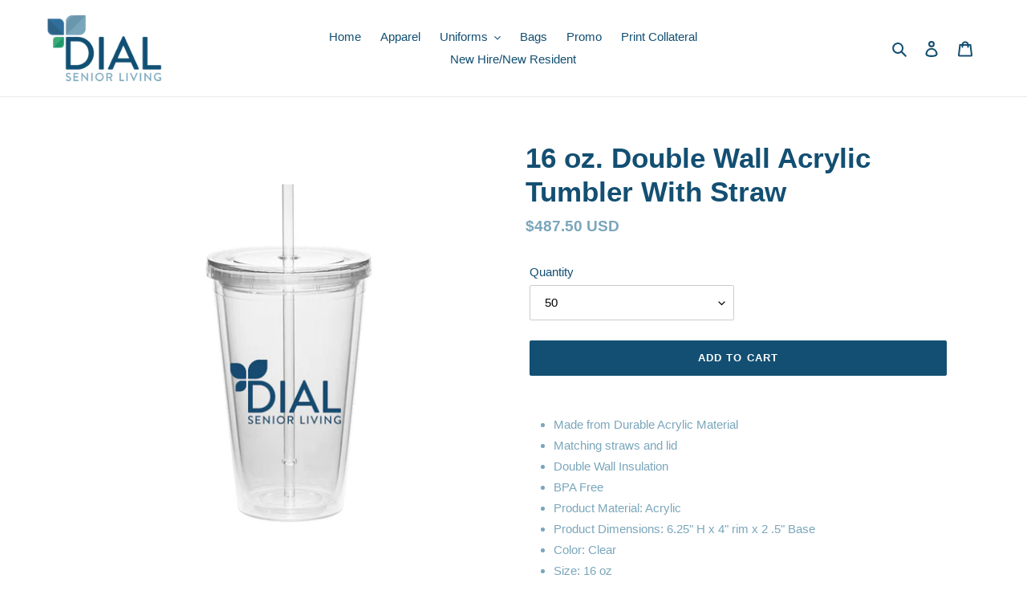

--- FILE ---
content_type: text/plain; charset=utf-8
request_url: https://productoptions.w3apps.co/api/imagecustomizer?productID=7433547120861&shopName=dial-senior-living-swag&callback=jQuery19102791676565403496_1768945671343&_=1768945671345
body_size: -39
content:
jQuery19102791676565403496_1768945671343("{}")

--- FILE ---
content_type: application/javascript; charset=utf-8
request_url: https://thedialshoppe.com/products/16-oz-double-wall-acrylic-tumbler-with-straw.json?callback=jQuery19102791676565403496_1768945671343&_=1768945671344
body_size: 636
content:
/**/jQuery19102791676565403496_1768945671343({"product":{"id":7433547120861,"title":"16 oz. Double Wall Acrylic Tumbler With Straw","body_html":"\u003cdiv class=\"prod_desc\" data-mce-fragment=\"1\"\u003e\n\u003cul data-mce-fragment=\"1\"\u003e\n\u003cli data-mce-fragment=\"1\"\u003eMade from Durable Acrylic Material\u003c\/li\u003e\n\u003cli data-mce-fragment=\"1\"\u003eMatching straws and lid\u003c\/li\u003e\n\u003cli data-mce-fragment=\"1\"\u003eDouble Wall Insulation\u003c\/li\u003e\n\u003cli data-mce-fragment=\"1\"\u003eBPA Free\u003c\/li\u003e\n\u003cli data-mce-fragment=\"1\"\u003eProduct Material: Acrylic\u003cbr\u003e\n\u003c\/li\u003e\n\u003cli data-mce-fragment=\"1\"\u003eProduct Dimensions: 6.25\" H x 4\" rim x 2 .5\" Base\u003cbr\u003e\n\u003c\/li\u003e\n\u003cli data-mce-fragment=\"1\"\u003eColor: Clear\u003c\/li\u003e\n\u003cli data-mce-fragment=\"1\"\u003eSize: 16 oz\u003c\/li\u003e\n\u003c\/ul\u003e\n\u003c\/div\u003e","vendor":"On-Demand","product_type":"","created_at":"2021-11-04T06:53:08-04:00","handle":"16-oz-double-wall-acrylic-tumbler-with-straw","updated_at":"2026-01-20T16:47:51-05:00","published_at":"2021-11-04T06:53:11-04:00","template_suffix":"","published_scope":"web","tags":"Property","variants":[{"id":42836054573277,"product_id":7433547120861,"title":"50","price":"487.50","sku":"APG161-5","position":1,"compare_at_price":"","fulfillment_service":"manual","inventory_management":null,"option1":"50","option2":null,"option3":null,"created_at":"2022-06-07T13:03:12-04:00","updated_at":"2026-01-20T16:47:51-05:00","taxable":true,"barcode":"","grams":454,"image_id":33437693903069,"weight":16.0,"weight_unit":"oz","requires_shipping":true,"price_currency":"USD","compare_at_price_currency":""},{"id":42001889198301,"product_id":7433547120861,"title":"100","price":"504.00","sku":"APG161-1","position":2,"compare_at_price":"","fulfillment_service":"manual","inventory_management":null,"option1":"100","option2":null,"option3":null,"created_at":"2021-11-04T06:53:09-04:00","updated_at":"2026-01-20T16:47:51-05:00","taxable":true,"barcode":"","grams":454,"image_id":33437693903069,"weight":16.0,"weight_unit":"oz","requires_shipping":true,"price_currency":"USD","compare_at_price_currency":""},{"id":42001889231069,"product_id":7433547120861,"title":"200","price":"922.00","sku":"APG161-2","position":3,"compare_at_price":"","fulfillment_service":"manual","inventory_management":null,"option1":"200","option2":null,"option3":null,"created_at":"2021-11-04T06:53:09-04:00","updated_at":"2026-01-20T16:47:51-05:00","taxable":true,"barcode":"","grams":454,"image_id":33437693903069,"weight":16.0,"weight_unit":"oz","requires_shipping":true,"price_currency":"USD","compare_at_price_currency":""},{"id":42001889263837,"product_id":7433547120861,"title":"350","price":"1550.50","sku":"APG161-3","position":4,"compare_at_price":"","fulfillment_service":"manual","inventory_management":null,"option1":"350","option2":null,"option3":null,"created_at":"2021-11-04T06:53:09-04:00","updated_at":"2026-01-20T16:47:51-05:00","taxable":true,"barcode":"","grams":454,"image_id":33437693903069,"weight":16.0,"weight_unit":"oz","requires_shipping":true,"price_currency":"USD","compare_at_price_currency":""},{"id":42001889296605,"product_id":7433547120861,"title":"500","price":"2155.00","sku":"APG161-4","position":5,"compare_at_price":"","fulfillment_service":"manual","inventory_management":null,"option1":"500","option2":null,"option3":null,"created_at":"2021-11-04T06:53:09-04:00","updated_at":"2026-01-20T16:47:51-05:00","taxable":true,"barcode":"","grams":454,"image_id":33437693903069,"weight":16.0,"weight_unit":"oz","requires_shipping":true,"price_currency":"USD","compare_at_price_currency":""}],"options":[{"id":9455376498909,"product_id":7433547120861,"name":"Quantity","position":1,"values":["50","100","200","350","500"]}],"images":[{"id":33437693903069,"product_id":7433547120861,"position":1,"created_at":"2021-11-05T09:33:25-04:00","updated_at":"2021-11-05T09:33:26-04:00","alt":null,"width":1000,"height":1000,"src":"https:\/\/cdn.shopify.com\/s\/files\/1\/0609\/0522\/6461\/products\/Mockup_150.jpg?v=1636119206","variant_ids":[42001889198301,42001889231069,42001889263837,42001889296605,42836054573277]}],"image":{"id":33437693903069,"product_id":7433547120861,"position":1,"created_at":"2021-11-05T09:33:25-04:00","updated_at":"2021-11-05T09:33:26-04:00","alt":null,"width":1000,"height":1000,"src":"https:\/\/cdn.shopify.com\/s\/files\/1\/0609\/0522\/6461\/products\/Mockup_150.jpg?v=1636119206","variant_ids":[42001889198301,42001889231069,42001889263837,42001889296605,42836054573277]}}})